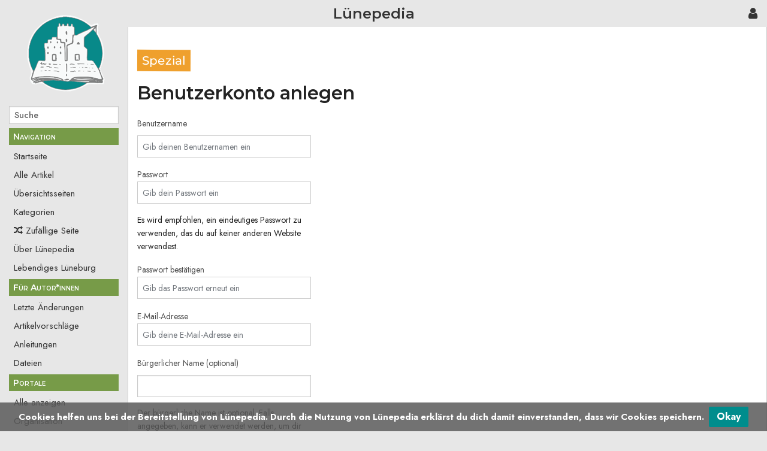

--- FILE ---
content_type: text/html; charset=UTF-8
request_url: https://www.luenepedia.de/index.php?title=Spezial:Benutzerkonto_anlegen&returnto=Foodsharing
body_size: 6070
content:
<!DOCTYPE html>
<html class="client-nojs" lang="de" dir="ltr">
<head>
<meta charset="UTF-8"/>
<title>Benutzerkonto anlegen – Lünepedia</title>
<script>document.documentElement.className="client-js";RLCONF={"wgBreakFrames":true,"wgSeparatorTransformTable":[",\t.",".\t,"],"wgDigitTransformTable":["",""],"wgDefaultDateFormat":"dmy","wgMonthNames":["","Januar","Februar","März","April","Mai","Juni","Juli","August","September","Oktober","November","Dezember"],"wgRequestId":"aW7_m7RpdFvh5KZ0HkT2ygABABU","wgCSPNonce":false,"wgCanonicalNamespace":"Special","wgCanonicalSpecialPageName":"CreateAccount","wgNamespaceNumber":-1,"wgPageName":"Spezial:Benutzerkonto_anlegen","wgTitle":"Benutzerkonto anlegen","wgCurRevisionId":0,"wgRevisionId":0,"wgArticleId":0,"wgIsArticle":false,"wgIsRedirect":false,"wgAction":"view","wgUserName":null,"wgUserGroups":["*"],"wgCategories":[],"wgPageContentLanguage":"de","wgPageContentModel":"wikitext","wgRelevantPageName":"Spezial:Benutzerkonto_anlegen","wgRelevantArticleId":0,"wgIsProbablyEditable":false,"wgRelevantPageIsProbablyEditable":false,"wgVisualEditor":{"pageLanguageCode":"de","pageLanguageDir":"ltr",
"pageVariantFallbacks":"de"},"egMapsScriptPath":"/extensions/Maps/","egMapsDebugJS":false,"egMapsAvailableServices":["leaflet"],"egMapsLeafletLayersApiKeys":{"MapBox":"","MapQuestOpen":"","Thunderforest":"","GeoportailFrance":""},"wgPopupsFlags":4,"wgULSAcceptLanguageList":[],"wgULSCurrentAutonym":"Deutsch","wgMediaViewerOnClick":true,"wgMediaViewerEnabledByDefault":true,"wgCreateacctImgcaptchaHelp":"","wgEditSubmitButtonLabelPublish":false,"wgULSPosition":"personal","wgULSisCompactLinksEnabled":true};RLSTATE={"site.styles":"ready","user.options":"loading","mediawiki.ui.input":"ready","mediawiki.ui.radio":"ready","mediawiki.ui.checkbox":"ready","mediawiki.ui":"ready","mediawiki.ui.button":"ready","mediawiki.special.userlogin.common.styles":"ready","mediawiki.special.userlogin.signup.styles":"ready","mediawiki.htmlform.styles":"ready","skins.pivot.styles":"ready","ext.visualEditor.desktopArticleTarget.noscript":"ready","ext.embedVideo.styles":"ready","ext.CookieWarning.styles":"ready",
"oojs-ui-core.styles":"ready","oojs-ui.styles.indicators":"ready","mediawiki.widgets.styles":"ready","oojs-ui-core.icons":"ready","ext.uls.pt":"ready"};RLPAGEMODULES=["mediawiki.special.createaccount","mediawiki.htmlform","mediawiki.page.ready","skins.pivot.js","ext.visualEditor.desktopArticleTarget.init","ext.visualEditor.targetLoader","ext.embedVideo.overlay","ext.CookieWarning","ext.uls.compactlinks","ext.uls.interface"];</script>
<script>(RLQ=window.RLQ||[]).push(function(){mw.loader.implement("user.options@12s5i",function($,jQuery,require,module){mw.user.tokens.set({"patrolToken":"+\\","watchToken":"+\\","csrfToken":"+\\"});});});</script>
<link rel="stylesheet" href="/load.php?lang=de&amp;modules=ext.CookieWarning.styles%7Cext.embedVideo.styles%7Cext.uls.pt%7Cext.visualEditor.desktopArticleTarget.noscript%7Cmediawiki.htmlform.styles%7Cmediawiki.special.userlogin.common.styles%7Cmediawiki.special.userlogin.signup.styles%7Cmediawiki.ui%7Cmediawiki.ui.button%2Ccheckbox%2Cinput%2Cradio%7Cmediawiki.widgets.styles%7Coojs-ui-core.icons%2Cstyles%7Coojs-ui.styles.indicators%7Cskins.pivot.styles&amp;only=styles&amp;skin=pivot"/>
<script async="" src="/load.php?lang=de&amp;modules=startup&amp;only=scripts&amp;raw=1&amp;safemode=1&amp;skin=pivot"></script>
<meta name="ResourceLoaderDynamicStyles" content=""/>
<link rel="stylesheet" href="/load.php?lang=de&amp;modules=site.styles&amp;only=styles&amp;skin=pivot"/>
<meta name="generator" content="MediaWiki 1.39.5"/>
<meta name="robots" content="noindex,nofollow"/>
<meta name="format-detection" content="telephone=no"/>
<meta name="google-site-verification" content="YxyvsGklvQvpjEMN-9aMA14ItvT2PG_TsDaGIvudsXo"/>
<meta name="twitter:card" content="summary_large_image"/>
<meta name="viewport" content="width=device-width, initial-scale=1.0, user-scalable=yes, minimum-scale=0.25, maximum-scale=5.0"/>
<link rel="icon" href="/resources/assets/favicon.ico"/>
<link rel="search" type="application/opensearchdescription+xml" href="/opensearch_desc.php" title="Lünepedia (de)"/>
<link rel="EditURI" type="application/rsd+xml" href="https://www.luenepedia.de/api.php?action=rsd"/>
<link rel="alternate" type="application/atom+xml" title="Atom-Feed für „Lünepedia“" href="/index.php?title=Spezial:Letzte_%C3%84nderungen&amp;feed=atom"/>
<script src="https://hcaptcha.com/1/api.js" async defer></script>
<meta property="og:title" content="Spezial:Benutzerkonto anlegen"/>
<meta property="og:site_name" content="Lünepedia"/>
<meta property="og:url" content="https://www.luenepedia.de/wiki/Spezial:Benutzerkonto_anlegen"/>
<meta property="og:image" content="https://www.luenepedia.de/resources/assets/wiki.png"/>
<meta property="article:modified_time" content="2026-01-20T04:07:55Z"/>
<meta property="article:published_time" content="2026-01-20T04:07:55Z"/>
<script type="application/ld+json">{"@context":"http:\/\/schema.org","@type":"Article","name":"Benutzerkonto anlegen \u2013 L\u00fcnepedia","headline":"Benutzerkonto anlegen \u2013 L\u00fcnepedia","mainEntityOfPage":"Benutzerkonto anlegen","identifier":"https:\/\/www.luenepedia.de\/wiki\/Spezial:Benutzerkonto_anlegen","url":"https:\/\/www.luenepedia.de\/wiki\/Spezial:Benutzerkonto_anlegen","dateModified":"2026-01-20T04:07:55Z","datePublished":"2026-01-20T04:07:55Z","image":{"@type":"ImageObject","url":"https:\/\/www.luenepedia.de\/resources\/assets\/wiki.png"},"author":{"@type":"Organization","name":"L\u00fcnepedia","url":"https:\/\/www.luenepedia.de","logo":{"@type":"ImageObject","url":"https:\/\/www.luenepedia.de\/resources\/assets\/wiki.png","caption":"L\u00fcnepedia"}},"publisher":{"@type":"Organization","name":"L\u00fcnepedia","url":"https:\/\/www.luenepedia.de","logo":{"@type":"ImageObject","url":"https:\/\/www.luenepedia.de\/resources\/assets\/wiki.png","caption":"L\u00fcnepedia"}},"potentialAction":{"@type":"SearchAction","target":"https:\/\/www.luenepedia.de\/index.php?title=Spezial:Search&search={search_term}","query-input":"required name=search_term"}}</script>
</head>
<body class="mediawiki ltr sitedir-ltr mw-hide-empty-elt ns--1 ns-special mw-special-CreateAccount page-Spezial_Benutzerkonto_anlegen rootpage-Spezial_Benutzerkonto_anlegen skin-pivot action-view skin--responsive"><!-- START PIVOTTEMPLATE -->
		<div class="off-canvas-wrap docs-wrap" data-offcanvas="">
			<div class="inner-wrap">
								<nav class="tab-bar hide-for-print">
					<section id="left-nav-aside" class="left-small show-for-small">
						<a href="#" class="left-off-canvas-toggle"><span id="menu-user"><i class="fa fa-navicon fa-lg"></i></span></a>
					</section>
					
					<section id="middle-nav" class="middle tab-bar-section">
						<div class="title"><a href="/wiki/Startseite">
					<span class="show-for-medium-up">Lünepedia</span>
						<span class="show-for-small-only">
													<img alt="Lünepedia" src="/resources/assets/wiki.png" style="max-width: 64px;height:auto; max-height:36px; display: inline-block; vertical-align:middle;">
														Lünepedia</span></a></div>
					</section>
					
					<section id="right-nav-aside" class="right-small">
					<a href="#" class="right-off-canvas-toggle"><span id="menu-user"><i class="fa fa-navicon fa-lg"></i></span></a>
					</section>
				</nav>
								    <aside class="left-off-canvas-menu">
      					<ul class="off-canvas-list">
						
								<li class="has-form">
									<form action="/index.php" id="searchform-sidebar" class="mw-search">
										<div class="row collapse">
											<div class="small-12 columns">
												<input type="search" name="search" placeholder="Suche" title="Search [alt-shift-f]" accesskey="f" id="searchInput" autocomplete="off">
											</div>
										</div>
									</form>
								</li>
								
							<li><label class="sidebar" id="p-navigation">Navigation</label></li><li id="n-mainpage" class="mw-list-item"><a href="/wiki/Startseite" title="Hauptseite anzeigen [z]" accesskey="z">Startseite</a></li><li id="n-Alleartikel" class="mw-list-item"><a href="/wiki/L%C3%BCnepedia:Alle_Artikel">Alle Artikel</a></li><li id="n-Uebersichtsseiten" class="mw-list-item"><a href="/wiki/%C3%9Cbersichtsseiten">Übersichtsseiten</a></li><li id="n-Kategorien" class="mw-list-item"><a href="/wiki/Spezial:Kategorien">Kategorien</a></li><li id="n-randompage" class="mw-list-item"><a href="/wiki/Spezial:Zuf%C3%A4llige_Seite" title="Zufällige Seite aufrufen [x]" accesskey="x">Zufällige Seite</a></li><li id="n-Ueber" class="mw-list-item"><a href="/wiki/L%C3%BCnepedia:%C3%9Cber_L%C3%BCnepedia">Über Lünepedia</a></li><li id="n-Lelue" class="mw-list-item"><a href="/wiki/Lebendiges_L%C3%BCneburg">Lebendiges Lüneburg</a></li><li><label class="sidebar" id="p-Für_Autor*innen">Für Autor*innen</label></li><li id="n-recentchanges" class="mw-list-item"><a href="/wiki/Spezial:Letzte_%C3%84nderungen" title="Liste der letzten Änderungen in diesem Wiki [r]" accesskey="r">Letzte Änderungen</a></li><li id="n-Artikelvorschlage" class="mw-list-item"><a href="/wiki/L%C3%BCnepedia:Artikelvorschl%C3%A4ge">Artikelvorschläge</a></li><li id="n-Anleitungen" class="mw-list-item"><a href="/wiki/Kategorie:Anleitung">Anleitungen</a></li><li id="n-Dateien" class="mw-list-item"><a href="/wiki/Spezial:Dateien">Dateien</a></li><li><label class="sidebar" id="p-Portale">Portale</label></li><li id="n-Alleanzeigen" class="mw-list-item"><a href="/wiki/Portal:Alle_Portale">Alle anzeigen</a></li><li id="n-Organisation" class="mw-list-item"><a href="/wiki/Portal:Organisation">Organisation</a></li><li id="n-Commons" class="mw-list-item"><a href="/wiki/Portal:Commons">Commons</a></li><li id="n-Leuphana" class="mw-list-item"><a href="/wiki/Portal:Leuphana">Leuphana</a></li><li id="n-Nachhaltigkeit" class="mw-list-item"><a href="/wiki/Portal:Nachhaltigkeit">Nachhaltigkeit</a></li><li id="n-Ehrenamt" class="mw-list-item"><a href="/wiki/Portal:Ehrenamt">Ehrenamt</a></li><li><label class="sidebar" id="p-tb">Werkzeuge</label></li><li id="t-specialpages" class="mw-list-item"><a href="/wiki/Spezial:Spezialseiten" title="Liste aller Spezialseiten [q]" accesskey="q">Spezialseiten</a></li><li id="t-print" class="mw-list-item"><a href="javascript:print();" rel="alternate" title="Druckansicht dieser Seite [p]" accesskey="p">Druckversion</a></li>						</ul>
					</aside>
					
					<aside class="right-off-canvas-menu">
					  <ul class="off-canvas-list">
													<li id="pt-uls" class="mw-list-item active"><a class="uls-trigger" href="#">Deutsch</a></li><li id="pt-createaccount" class="mw-list-item active"><a href="/index.php?title=Spezial:Benutzerkonto_anlegen&amp;returnto=Foodsharing" title="Wir ermutigen dich dazu, ein Benutzerkonto zu erstellen und dich anzumelden. Es ist jedoch nicht zwingend erforderlich.">Benutzerkonto erstellen</a></li><li id="pt-login" class="mw-list-item"><a href="/index.php?title=Spezial:Anmelden&amp;returnto=Foodsharing" title="Sich anzumelden wird gerne gesehen, ist jedoch nicht zwingend erforderlich. [o]" accesskey="o">Anmelden</a></li>												  </ul>
					</aside>

					<section id="main-section" class="main-section" >
					
						<div id="page-content">
							
							<div id="mw-js-message" style="display:none;"></div>

							<div class="row">
								
								<div id="sidebar" class="large-2 medium-3 columns hide-for-small hide-for-print">
										<ul class="side-nav">
											<li class="name logo">
											<a href="/wiki/Startseite">
												<img alt="Lünepedia" src="/resources/assets/wiki.png" style="max-width: 100%;height: auto;display: inline-block; vertical-align: middle;"></a>		
											</li>
											<li class="has-form">
												<form action="/index.php" id="searchform-offCanvas" class="mw-search">
													<div class="row collapse">
														<div class="small-12 columns">
															<input type="search" name="search" placeholder="Suche" title="Search [alt-shift-f]" accesskey="f" class="mw-searchInput" autocomplete="off">
														</div>
													</div>
												</form>
											</li>
								
											<li><label class="sidebar" id="p-navigation">Navigation</label></li><li id="n-mainpage" class="mw-list-item"><a href="/wiki/Startseite" title="Hauptseite anzeigen [z]" accesskey="z">Startseite</a></li><li id="n-Alleartikel" class="mw-list-item"><a href="/wiki/L%C3%BCnepedia:Alle_Artikel">Alle Artikel</a></li><li id="n-Uebersichtsseiten" class="mw-list-item"><a href="/wiki/%C3%9Cbersichtsseiten">Übersichtsseiten</a></li><li id="n-Kategorien" class="mw-list-item"><a href="/wiki/Spezial:Kategorien">Kategorien</a></li><li id="n-randompage" class="mw-list-item"><a href="/wiki/Spezial:Zuf%C3%A4llige_Seite" title="Zufällige Seite aufrufen [x]" accesskey="x">Zufällige Seite</a></li><li id="n-Ueber" class="mw-list-item"><a href="/wiki/L%C3%BCnepedia:%C3%9Cber_L%C3%BCnepedia">Über Lünepedia</a></li><li id="n-Lelue" class="mw-list-item"><a href="/wiki/Lebendiges_L%C3%BCneburg">Lebendiges Lüneburg</a></li><li><label class="sidebar" id="p-Für_Autor*innen">Für Autor*innen</label></li><li id="n-recentchanges" class="mw-list-item"><a href="/wiki/Spezial:Letzte_%C3%84nderungen" title="Liste der letzten Änderungen in diesem Wiki [r]" accesskey="r">Letzte Änderungen</a></li><li id="n-Artikelvorschlage" class="mw-list-item"><a href="/wiki/L%C3%BCnepedia:Artikelvorschl%C3%A4ge">Artikelvorschläge</a></li><li id="n-Anleitungen" class="mw-list-item"><a href="/wiki/Kategorie:Anleitung">Anleitungen</a></li><li id="n-Dateien" class="mw-list-item"><a href="/wiki/Spezial:Dateien">Dateien</a></li><li><label class="sidebar" id="p-Portale">Portale</label></li><li id="n-Alleanzeigen" class="mw-list-item"><a href="/wiki/Portal:Alle_Portale">Alle anzeigen</a></li><li id="n-Organisation" class="mw-list-item"><a href="/wiki/Portal:Organisation">Organisation</a></li><li id="n-Commons" class="mw-list-item"><a href="/wiki/Portal:Commons">Commons</a></li><li id="n-Leuphana" class="mw-list-item"><a href="/wiki/Portal:Leuphana">Leuphana</a></li><li id="n-Nachhaltigkeit" class="mw-list-item"><a href="/wiki/Portal:Nachhaltigkeit">Nachhaltigkeit</a></li><li id="n-Ehrenamt" class="mw-list-item"><a href="/wiki/Portal:Ehrenamt">Ehrenamt</a></li><li><label class="sidebar" id="p-tb">Werkzeuge</label></li><li id="t-specialpages" class="mw-list-item"><a href="/wiki/Spezial:Spezialseiten" title="Liste aller Spezialseiten [q]" accesskey="q">Spezialseiten</a></li><li id="t-print" class="mw-list-item"><a href="javascript:print();" rel="alternate" title="Druckansicht dieser Seite [p]" accesskey="p">Druckversion</a></li>										</ul>
								</div>
								
								<div id="p-cactions" class="large-10 medium-9 columns">
								
									<div class="row">
										<div class="large-12 columns">
												<!-- Output page indicators -->
												<div class="mw-indicators">
</div>
												<!-- If user is logged in output echo location -->
																								<!--[if lt IE 9]>
												<div id="siteNotice" class="sitenotice">Lünepedia sieht in dieser Version des Internet Explorers nicht wie gewünscht aus. Es wird ein Upgrade des Internet Explorers oder der Umstieg auf einen Browser wie Firefox oder Chrome empfohlen.</div>
												<![endif]-->

																																		</div>
									</div>
								
																			<a href="#" data-options="align:left" data-dropdown="drop1" class="button secondary small radius pull-right hide-for-print" id="drop"><i class="fa fa-navicon fa-lg"><span id="page-actions" class="show-for-medium-up">&nbsp;Aktionen</span></i></a>
										<ul id="drop1" class="tiny content f-dropdown" data-dropdown-content>
											<li id="ca-nstab-special" class="selected mw-list-item"><a href="/index.php?title=Spezial:Benutzerkonto_anlegen&amp;returnto=Foodsharing" title="Dies ist eine Spezialseite und kann nicht bearbeitet werden.">Spezialseite</a></li>																					</ul>

									<h4 class="namespace label">Spezial</h4>									<div id="content">
									<h1 class="title">Benutzerkonto anlegen</h1>
																																						<div id="contentSub" class="clear_both"></div>
									<div id="bodyContent" class="mw-bodytext">
									<div id="mw-content-text" class="mw-body-content"><div class="mw-ui-container"><div id="userloginForm"><form class="mw-htmlform mw-ui-vform mw-ui-container" action="/index.php?title=Spezial:Benutzerkonto_anlegen&amp;returnto=Foodsharing" method="post" id="userlogin2" name="userlogin2"><input type="hidden" value="Spezial:Benutzerkonto anlegen" name="title"/>
<div>
<div class="mw-htmlform-field-HTMLInfoField mw-ui-vform-field"><div class="mw-input mw-htmlform-nolabel"><div id="mw-createacct-status-area"></div>
</div></div><div class="mw-htmlform-field-HTMLTextField loginText mw-ui-vform-field"><label for="wpName2">Benutzername</label><div class="mw-input"><input id="wpName2" name="wpName" size="20" class="loginText mw-ui-input" placeholder="Gib deinen Benutzernamen ein" tabindex="1" required="" autocomplete="username"/>
</div></div><div class="mw-htmlform-field-HTMLTextField loginPassword mw-ui-vform-field"><label for="wpPassword2">Passwort</label><div class="mw-input"><input id="wpPassword2" name="wpPassword" size="20" class="loginPassword mw-ui-input" placeholder="Gib dein Passwort ein" tabindex="2" required="" autocomplete="new-password" type="password"/>
</div></div><div class="htmlform-tip">Es wird empfohlen, ein eindeutiges Passwort zu verwenden, das du auf keiner anderen Website verwendest.</div><div class="mw-htmlform-field-HTMLTextField loginPassword mw-ui-vform-field"><label for="wpRetype">Passwort bestätigen</label><div class="mw-input"><input id="wpRetype" name="retype" size="20" class="loginPassword mw-ui-input" placeholder="Gib das Passwort erneut ein" tabindex="3" required="" autocomplete="new-password" type="password"/>
</div></div><div class="mw-htmlform-field-HTMLTextField loginText mw-ui-vform-field"><label for="wpEmail">E-Mail-Adresse</label><div class="mw-input"><input id="wpEmail" name="email" size="20" class="loginText mw-ui-input" placeholder="Gib deine E-Mail-Adresse ein" maxlength="255" tabindex="4" required="" autocomplete="email" type="email"/>
</div></div><div class="mw-htmlform-field-HTMLTextField loginText mw-ui-vform-field"><label for="wpRealName">Bürgerlicher Name (optional)</label><div class="mw-input"><input id="wpRealName" name="realname" size="20" class="loginText mw-ui-input" tabindex="5" autocomplete="name"/>
</div></div><div class="htmlform-tip">Der bürgerliche Name ist optional.
Falls angegeben, kann er verwendet werden, um dir eine Zuordnung für deine Beiträge zu geben.</div><div class="mw-htmlform-field-HTMLHCaptchaField mw-ui-vform-field"><label for="mw-input-captchaWord">Um das Wiki vor automatisiertem Spam zu schützen, bitten wir dich, das folgende hCaptcha zu lösen:</label><div class="mw-input"><div class="h-captcha" data-sitekey="5dc69b00-2092-49ce-b952-c3a8080cc5e4"></div>
</div></div><div class="mw-htmlform-field-HTMLSubmitField mw-ui-vform-field"><div class="mw-input mw-htmlform-nolabel"><button class="mw-htmlform-submit mw-ui-button mw-ui-primary mw-ui-progressive" id="wpCreateaccount" type="submit" name="wpCreateaccount" value="Benutzerkonto erstellen" tabindex="7">Benutzerkonto erstellen</button>
</div></div>
</div><input id="wpEditToken" type="hidden" value="+\" name="wpEditToken"/>
<input name="authAction" type="hidden" value="create"/>
<input name="force" type="hidden"/>
<input name="wpCreateaccountToken" type="hidden" value="4a30efa6c3d12d409fc579959bc3a5dc696eff9b+\"/>
</form></div><div class="mw-createacct-benefits-container"><h2>Lünepedia wird von Menschen wie dir geschaffen.</h2><div class="mw-createacct-benefits-list"><div class="mw-number-text icon-edits"><h3>20.487</h3><p>Bearbeitungen</p></div><div class="mw-number-text icon-pages"><h3>571</h3><p>Seiten</p></div><div class="mw-number-text icon-contributors"><h3>4</h3><p>aktive Autoren</p></div></div></div></div></div><div class="printfooter">
Abgerufen von „<a dir="ltr" href="https://www.luenepedia.de/wiki/Spezial:Benutzerkonto_anlegen">https://www.luenepedia.de/wiki/Spezial:Benutzerkonto_anlegen</a>“</div>
									<div class="clear_both"></div>
									</div>
									</div>
									<div id="categories" class="row">
										<div class="small-12 columns">
											<div class="group"><div id="catlinks" class="catlinks catlinks-allhidden" data-mw="interface"></div></div>
											<div id='mw-data-after-content'>
	<div class="mw-cookiewarning-container"><div class="mw-cookiewarning-text"><span>Cookies helfen uns bei der Bereitstellung von Lünepedia. Durch die Nutzung von Lünepedia erklärst du dich damit einverstanden, dass wir Cookies speichern.</span></div><form method="POST"><div class='oo-ui-layout oo-ui-horizontalLayout'><span class='oo-ui-widget oo-ui-widget-enabled oo-ui-inputWidget oo-ui-buttonElement oo-ui-buttonElement-framed oo-ui-labelElement oo-ui-flaggedElement-primary oo-ui-flaggedElement-progressive oo-ui-buttonInputWidget'><button type='submit' tabindex='0' name='disablecookiewarning' value='OK' class='oo-ui-inputWidget-input oo-ui-buttonElement-button'><span class='oo-ui-iconElement-icon oo-ui-iconElement-noIcon oo-ui-image-invert'></span><span class='oo-ui-labelElement-label'>Okay</span><span class='oo-ui-indicatorElement-indicator oo-ui-indicatorElement-noIndicator oo-ui-image-invert'></span></button></span></div></form></div>
</div>
										</div>
									</div>	
													
									<footer class="row">

										<div id="footer">
											<div id="div-footer-left" class="small-12 medium-8 large-9 columns">
											<ul id="footer-left">
																									<li id="footer-privacy"><a href="/wiki/L%C3%BCnepedia:Datenschutz">Datenschutz</a></li>
																									<li id="footer-about"><a href="/wiki/L%C3%BCnepedia:%C3%9Cber_L%C3%BCnepedia">Über Lünepedia</a></li>
																									<li id="footer-disclaimer"><a href="/wiki/L%C3%BCnepedia:Impressum">Haftungsausschluss</a></li>
																					
											</ul>
											</div>	
											<div id="footer-right-icons" class="small-12 medium-4 large-3 columns hide-for-print">
											<ul id="footer-right">
												<li class="social-follow hide-for-print">
																									</li>
																									<li class="poweredby">														<a href="https://www.mediawiki.org/" target="_blank">Powered by MediaWiki</a>																											</li>
																							</ul>
											</div>		
										</div>			
									</footer>
								
								</div>
						</div>
					</div>
						
				</section>
				
			</div>
		</div>
		<div>
			<a class="exit-off-canvas"></a>	
		</div>

				

<script>(RLQ=window.RLQ||[]).push(function(){mw.log.warn("This page is using the deprecated ResourceLoader module \"mediawiki.ui\".\nPlease use OOUI instead.");mw.config.set({"wgBackendResponseTime":251});});</script>
</body>
</html>

--- FILE ---
content_type: text/css; charset=utf-8
request_url: https://www.luenepedia.de/load.php?lang=de&modules=site.styles&only=styles&skin=pivot
body_size: 7928
content:
@import url(https://fonts.googleapis.com/css2?family=Jost:ital,wght@0,300;0,400;0,500;0,600;0,700;1,300;1,400;1,500;1,600;1,700&display=swap);@import url(https://fonts.googleapis.com/css2?family=Montserrat:ital,wght@0,300;0,400;0,500;0,600;0,700;1,300;1,400;1,500;1,600;1,700&display=swap);body{font-family:'Jost',sans-serif}.toctitle{font-size:14px}.mw-ui-input:focus{border-color:#92ae76;box-shadow:inset 0 0 0 1px #92ae76;outline:0}button.secondary:hover,button.secondary:focus,.button.secondary:hover,.button.secondary:focus{background-color:#096464;border:solid 2px #096464;color:#fff}button.secondary,.button.secondary{background-color:#008d8d;color:#fff;border:solid 2px #008d8d}#p-cactions > a.button i::before{margin-bottom:0.8em;content:"\f013"!important}.left-off-canvas-toggle #menu-user > i.fa::before{content:"\f0c9"!important}.right-off-canvas-toggle #menu-user > i.fa::before{content:"\f007"!important}.mw-ui-button.mw-ui-progressive{background-color:#1db2b2;color:#fff;border:1px solid #ccc}.mw-ui-button.mw-ui-progressive:hover{background-color:#fff;border-color:#1db2b2;color:#1db2b2}input[type="submit"]{background-color:#1db2b2;border-color:#ccc;color:white}.mw-ui-button:hover{background-color:#ffffff;color:#1db2b2;border-color:#ccc}cite,dfn{font-style:inherit}q{quotes:'"' '"' "'" "'"}blockquote{overflow:hidden;margin:1em 0;padding:0 40px}small{font-size:85%}.mw-body-content sub,.mw-body-content sup,span.reference{font-size:80%}.ns-talk .mw-body-content dd{margin-top:0.4em;margin-bottom:0.4em}#interwiki-completelist{font-weight:bold}.client-js .mw-special-Watchlist #watchlist-message,.client-js .NavFrame.collapsed .NavContent,.client-js .collapsible:not(.mw-made-collapsible).collapsed > tbody > tr:not(:first-child){display:none}.mw-rcfilters-enabled .mw-specialpage-summary{margin-top:1em}#editpage-specialchars{display:none}body.action-info .mw-body-content :target,.citation:target{background-color:#def;background-color:rgba(0,127,255,0.133)}.citation{word-wrap:break-word}@media screen,handheld{.citation .printonly{display:none}}ol.references,div.reflist{font-size:90%;margin-bottom:0.5em}div.reflist ol.references{font-size:100%;margin-bottom:0;list-style-type:inherit}span.brokenref{display:none}div.columns{margin-top:0.3em}div.columns dl,div.columns ol,div.columns ul{margin-top:0}.nocolbreak,div.columns li,div.columns dd{-webkit-column-break-inside:avoid;page-break-inside:avoid;break-inside:avoid-column}.hlist dl,.hlist ol,.hlist ul{margin:0;padding:0}.hlist dd,.hlist dt,.hlist li{margin:0;display:inline}.hlist.inline,.hlist.inline dl,.hlist.inline ol,.hlist.inline ul,.hlist dl dl,.hlist dl ol,.hlist dl ul,.hlist ol dl,.hlist ol ol,.hlist ol ul,.hlist ul dl,.hlist ul ol,.hlist ul ul{display:inline}.hlist .mw-empty-li{display:none}.hlist dt:after{content:":"}.hlist dd:after,.hlist li:after{content:" · ";font-weight:bold}.hlist dd:last-child:after,.hlist dt:last-child:after,.hlist li:last-child:after{content:none}.hlist dd dd:first-child:before,.hlist dd dt:first-child:before,.hlist dd li:first-child:before,.hlist dt dd:first-child:before,.hlist dt dt:first-child:before,.hlist dt li:first-child:before,.hlist li dd:first-child:before,.hlist li dt:first-child:before,.hlist li li:first-child:before{content:" (";font-weight:normal}.hlist dd dd:last-child:after,.hlist dd dt:last-child:after,.hlist dd li:last-child:after,.hlist dt dd:last-child:after,.hlist dt dt:last-child:after,.hlist dt li:last-child:after,.hlist li dd:last-child:after,.hlist li dt:last-child:after,.hlist li li:last-child:after{content:")";font-weight:normal}.hlist ol{counter-reset:listitem}.hlist ol > li{counter-increment:listitem}.hlist ol > li:before{content:" " counter(listitem) "\a0"}.hlist dd ol > li:first-child:before,.hlist dt ol > li:first-child:before,.hlist li ol > li:first-child:before{content:" (" counter(listitem) "\a0"}.plainlist ol,.plainlist ul{line-height:inherit;list-style:none none;margin:0}.plainlist ol li,.plainlist ul li{margin-bottom:0}.navbox{box-sizing:border-box;border:1px solid #a2a9b1;width:100%;clear:both;font-size:88%;text-align:center;padding:1px;margin:1em auto 0}.navbox .navbox{margin-top:0}.navbox + .navbox{margin-top:-1px}.navbox-inner,.navbox-subgroup{width:100%}.navbox-group,.navbox-title,.navbox-abovebelow{padding:0.25em 1em;line-height:1.5em;text-align:center}th.navbox-group{white-space:nowrap;text-align:right}.navbox,.navbox-subgroup{background-color:#fdfdfd}.navbox-list{line-height:1.5em;border-color:#fdfdfd}tr + tr > .navbox-abovebelow,tr + tr > .navbox-group,tr + tr > .navbox-image,tr + tr > .navbox-list{border-top:2px solid #fdfdfd}.navbox th,.navbox-title{background-color:#c5ebeb}.navbox-abovebelow,th.navbox-group,.navbox-subgroup .navbox-title{background-color:#c5ebeb}.navbox-subgroup .navbox-group,.navbox-subgroup .navbox-abovebelow{background-color:#92ae76}.navbox-even{background-color:#f7f7f7}.navbox-odd{background-color:transparent}.navbox .hlist td dl,.navbox .hlist td ol,.navbox .hlist td ul,.navbox td.hlist dl,.navbox td.hlist ol,.navbox td.hlist ul{padding:0.125em 0}.navbar{display:inline;font-size:88%;font-weight:normal}.navbar ul{display:inline-block;white-space:nowrap}.mw-body-content .navbar ul{line-height:inherit}.navbar li{word-spacing:-0.125em}.navbar.mini li abbr[title]{font-variant:small-caps;border-bottom:none;text-decoration:none;cursor:inherit}.infobox .navbar{font-size:100%}.navbox .navbar{display:block;font-size:100%}.navbox-title .navbar{float:left;text-align:left;margin-right:0.5em}.mw-parser-output .mw-collapsible-toggle{font-weight:normal;text-align:right;padding-right:0.2em;padding-left:0.2em}.mw-collapsible-leftside-toggle .mw-collapsible-toggle{float:left;text-align:left}.wikitable.plainrowheaders th[scope=row]{font-weight:normal;text-align:left}.wikitable td ul,.wikitable td ol,.wikitable td dl{text-align:left}.toc.hlist ul,#toc.hlist ul,.wikitable.hlist td ul,.wikitable.hlist td ol,.wikitable.hlist td dl{text-align:inherit}div.listenlist{background:url(//upload.wikimedia.org/wikipedia/commons/4/47/Sound-icon.svg) no-repeat scroll 0 0 transparent;background-size:30px;padding-left:40px}table.mw-hiero-table td{vertical-align:middle}.mw-parser-output a[href$=".pdf"].external,.mw-parser-output a[href*=".pdf?"].external,.mw-parser-output a[href*=".pdf#"].external,.mw-parser-output a[href$=".PDF"].external,.mw-parser-output a[href*=".PDF?"].external,.mw-parser-output a[href*=".PDF#"].external{background:url(//upload.wikimedia.org/wikipedia/commons/2/23/Icons-mini-file_acrobat.gif) no-repeat right;padding-right:18px}.messagebox{border:1px solid #a2a9b1;background-color:#f8f9fa;width:80%;margin:0 auto 1em auto;padding:.2em}.messagebox.merge{border:1px solid #c0b8cc;background-color:#c5ebeb;text-align:center}.messagebox.cleanup{border:1px solid #9f9fff;background-color:#c5ebeb;text-align:center}.messagebox.standard-talk{border:1px solid #c0c090;background-color:#c5ebeb;margin:4px auto}.mbox-inside .standard-talk,.messagebox.nested-talk{border:1px solid #c0c090;background-color:#c5ebeb;width:100%;margin:2px 0;padding:2px}.messagebox.small{width:238px;font-size:85%;float:right;clear:both;margin:0 0 1em 1em;line-height:1.25em}.messagebox.small-talk{width:238px;font-size:85%;float:right;clear:both;margin:0 0 1em 1em;line-height:1.25em;background-color:#c5ebeb}th.mbox-text,td.mbox-text{border:none;padding:0.25em 0.9em;width:100%}td.mbox-image{border:none;padding:2px 0 2px 0.9em;text-align:center}td.mbox-imageright{border:none;padding:2px 0.9em 2px 0;text-align:center}td.mbox-empty-cell{border:none;padding:0;width:1px}table.ambox{margin:0 10%;border:1px solid #a2a9b1;border-left:10px solid #36c;background-color:#fbfbfb;box-sizing:border-box}table.ambox + table.ambox{margin-top:-1px}.ambox th.mbox-text,.ambox td.mbox-text{padding:0.25em 0.5em}.ambox td.mbox-image{padding:2px 0 2px 0.5em}.ambox td.mbox-imageright{padding:2px 0.5em 2px 0}table.ambox-notice{border-left:10px solid #36c}table.ambox-speedy{border-left:10px solid #b32424;background-color:#c5ebeb}table.ambox-delete{border-left:10px solid #b32424}table.ambox-content{border-left:10px solid #f28500}table.ambox-style{border-left:10px solid #fc3}table.ambox-move{border-left:10px solid #9932cc}table.ambox-protection{border-left:10px solid #a2a9b1}table.imbox{margin:4px 10%;border-collapse:collapse;border:3px solid #36c;background-color:#fbfbfb;box-sizing:border-box}.imbox .mbox-text .imbox{margin:0 -0.5em;display:block}.mbox-inside .imbox{margin:4px}table.imbox-notice{border:3px solid #36c}table.imbox-speedy{border:3px solid #b32424;background-color:#c5ebeb}table.imbox-delete{border:3px solid #b32424}table.imbox-content{border:3px solid #f28500}table.imbox-style{border:3px solid #fc3}table.imbox-move{border:3px solid #9932cc}table.imbox-protection{border:3px solid #a2a9b1}table.imbox-license{border:3px solid #88a;background-color:#f7f8ff}table.imbox-featured{border:3px solid #cba135}table.cmbox{margin:3px 10%;border-collapse:collapse;border:1px solid #a2a9b1;background-color:#c5ebeb;box-sizing:border-box}table.cmbox-notice{background-color:#c5ebeb}table.cmbox-speedy{margin-top:4px;margin-bottom:4px;border:4px solid #c5ebeb;background-color:#c5ebeb}table.cmbox-delete{background-color:#c5ebeb}table.cmbox-content{background-color:#c5ebeb}table.cmbox-style{background-color:#c5ebeb}table.cmbox-move{background-color:#c5ebeb}table.cmbox-protection{background-color:#c5ebeb}table.ombox{margin:4px 10%;border-collapse:collapse;border:1px solid #a2a9b1;background-color:#f8f9fa;box-sizing:border-box}table.ombox-notice{border:1px solid #c5ebeb}table.ombox-speedy{border:2px solid #c5ebeb;background-color:#c5ebeb}table.ombox-delete{border:2px solid #c5ebeb}table.ombox-content{border:1px solid #c5ebeb}table.ombox-style{border:1px solid #c5ebeb}table.ombox-move{border:1px solid #c5ebeb}table.ombox-protection{border:2px solid #c5ebeb}table.tmbox{margin:4px 10%;border-collapse:collapse;border:1px solid #c0c090;background-color:#f8eaba;min-width:80%;box-sizing:border-box}.tmbox.mbox-small{min-width:0}.mediawiki .mbox-inside .tmbox{margin:2px 0;width:100%}.mbox-inside .tmbox.mbox-small{line-height:1.5em;font-size:100%}table.tmbox-speedy{border:2px solid #c5ebeb;background-color:#c5ebeb}table.tmbox-delete{border:2px solid #c5ebeb}table.tmbox-content{border:2px solid #c5ebeb}table.tmbox-style{border:2px solid #c5ebeb}table.tmbox-move{border:2px solid #c5ebeb}table.tmbox-protection,table.tmbox-notice{border:1px solid#c5ebeb}table.fmbox{clear:both;margin:0.2em 0;width:100%;border:1px solid #a2a9b1;background-color:#f8f9fa;box-sizing:border-box}table.fmbox-system{background-color:#f8f9fa}table.fmbox-warning{border:1px solid #c5ebeb;background-color:#c5ebeb}table.fmbox-editnotice{background-color:transparent}div.mw-warning-with-logexcerpt,div.mw-lag-warn-high,div.mw-cascadeprotectedwarning,div#mw-protect-cascadeon,div.titleblacklist-warning,div.locked-warning{clear:both;margin:0.2em 0;border:1px solid #bb7070;background-color:#c5ebeb;padding:0.25em 0.9em;box-sizing:border-box}html body.mediawiki .mbox-small{clear:right;float:right;margin:4px 0 4px 1em;box-sizing:border-box;width:238px;font-size:88%;line-height:1.25em}html body.mediawiki .mbox-small-left{margin:4px 1em 4px 0;box-sizing:border-box;overflow:hidden;width:238px;border-collapse:collapse;font-size:88%;line-height:1.25em}.compact-ambox table .mbox-image,.compact-ambox table .mbox-imageright,.compact-ambox table .mbox-empty-cell{display:none}.compact-ambox table.ambox{border:none;border-collapse:collapse;background-color:transparent;margin:0 0 0 1.6em !important;padding:0 !important;width:auto;display:block}body.mediawiki .compact-ambox table.mbox-small-left{font-size:100%;width:auto;margin:0}.compact-ambox table .mbox-text{padding:0 !important;margin:0 !important}.compact-ambox table .mbox-text-span{display:list-item;line-height:1.5em;list-style-type:square;list-style-image:url(/w/skins/MonoBook/resources/images/bullet.svg)}.skin-vector .compact-ambox table .mbox-text-span{list-style-type:disc;list-style-image:url(/w/skins/Vector/resources/skins.vector.styles/images/bullet-icon.svg)}.compact-ambox .hide-when-compact{display:none}.visualhide{position:absolute;left:-10000px;top:auto;width:1px;height:1px;overflow:hidden}.check-icon a.new{display:none;speak:none}.nounderlines a,.IPA a:link,.IPA a:visited{text-decoration:none !important}div.NavFrame{margin:0;padding:4px;border:1px solid #a2a9b1;text-align:center;border-collapse:collapse;font-size:95%}div.NavFrame + div.NavFrame{border-top-style:none;border-top-style:hidden}div.NavFrame div.NavHead{line-height:1.6em;font-weight:bold;background-color:#c5ebeb;position:relative}div.NavFrame p,div.NavFrame div.NavContent,div.NavFrame div.NavContent p{font-size:100%}a.NavToggle{position:absolute;top:0;right:3px;font-weight:normal;font-size:90%}.hatnote{font-style:italic}.hatnote i{font-style:normal}div.hatnote{padding-left:1.6em;margin-bottom:0.5em}div.hatnote + div.hatnote{margin-top:-0.5em}.listify td{display:list-item}.listify tr{display:block}.listify table{display:block}.geo-default,.geo-dms,.geo-dec{display:inline}.geo-nondefault,.geo-multi-punct{display:none}.longitude,.latitude{white-space:nowrap}div.user-block{padding:5px;margin-bottom:0.5em;border:1px solid #a9a9a9;background-color:#c5ebeb}.nowrap,.nowraplinks a,.nowraplinks .selflink{white-space:nowrap}.nowrap pre{white-space:pre}.wrap,.wraplinks a{white-space:normal}.template-documentation{clear:both;margin:1em 0 0 0;border:1px solid #a2a9b1;background-color:#c5ebeb;padding:1em}#wpUploadDescription{height:13em}.thumbinner{min-width:100px}#mw-subcategories,#mw-pages,#mw-category-media,#filehistory,#wikiPreview,#wikiDiff{clear:both}.wpb .wpb-header{display:none}.wpbs-inner .wpb .wpb-header{display:block}.wpbs-inner .wpb .wpb-header{display:table-row}.wpbs-inner .wpb-outside{display:none}.mw-tag-markers{font-style:italic;font-size:90%}.checkuser-show,.sysop-show,.patroller-show,.templateeditor-show,.extendedmover-show,.extendedconfirmed-show,.autoconfirmed-show,.user-show{display:none}.ve-ui-mwNoticesPopupTool-item .editnotice-redlink,.ve-ui-mwNoticesPopupTool-item .mbox-image,.ve-ui-mwNoticesPopupTool-item .mbox-imageright{display:none !important}ul.permissions-errors > li{list-style:none none}ul.permissions-errors{margin:0}.times-serif,span.texhtml{font-family:"Nimbus Roman No9 L","Times New Roman",Times,serif;font-size:118%;line-height:1}span.texhtml{white-space:nowrap}span.texhtml span.texhtml{font-size:100%}span.mwe-math-mathml-inline{font-size:118%}.digits,.texhtml{-moz-font-feature-settings:"lnum","tnum","kern" 0;-webkit-font-feature-settings:"lnum","tnum","kern" 0;font-feature-settings:"lnum","tnum","kern" 0;font-variant-numeric:lining-nums tabular-nums;font-kerning:none}.mwe-math-fallback-image-display,.mwe-math-mathml-display{margin-left:1.6em !important;margin-top:0.6em;margin-bottom:0.6em}.mwe-math-mathml-display math{display:inline}table#mw-prefixindex-list-table,table#mw-prefixindex-nav-table{width:98%}.inputbox-hidecheckboxes form .inputbox-element,.inputbox-hidecheckboxes .mw-ui-checkbox{display:none !important}.k-player .k-attribution{visibility:hidden}.PopUpMediaTransform a .play-btn-large{margin:0;top:auto;right:auto;bottom:0;left:0}.flaggedrevs_draft_synced,.flaggedrevs_stable_synced{display:none}.bordered-images img{border:solid #ddd 1px}@media screen{#content .gallerybox div.thumb{background-color:#f8f9fa}.gallerybox .thumb img{background:#fff url(//upload.wikimedia.org/wikipedia/commons/5/5d/Checker-16x16.png) repeat}.ns-0 .gallerybox .thumb img,.ns-2 .gallerybox .thumb img,.ns-100 .gallerybox .thumb img,.nochecker .gallerybox .thumb img{background-image:none}}@media screen{#siteSub{display:block}}#coll-create_a_book{display:none}.page-Startseite #catlinks{display:none}#mw-normal-catlinks a.new{color:#0645ad}@media only screen and (min-width:1024px){.desktop-flex{display:flex}}.tab-bar{background:#e7e7e7;font-family:'Montserrat','Jost',sans-serif}ul.side-nav label{color:#fff;font-size:1.0em;font-weight:600;border:none;display:block;background:#779b48;padding:.25em .5em;font-family:Montserrat,Jost,sans-serif;pointer-events:none;border-radius:0}body{background-color:#e7e7e7}#p-cactions{margin-top:0;padding-top:1.5em;padding-bottom:.5em;background-color:#fff;border-left:1px solid #ccc;border-right:1px solid #ccc}#Lelue{font-size:12px}.subheader{background-color:#008d8d;color:#fff;text-align:center;padding:.5em;font-size:15px;border-radius:0;font-family:Montserrat,Jost,sans-serif;font-weight:600;margin-top:20px}.heading-box{display:inline-block;font-family:Montserrat,Jost;font-weight:500;background-color:#008d8d;padding:0.6em 1.6em 0.3em 1.6em;margin-bottom:5px;-webkit-box-shadow:2px 2px 5px 0 rgba(0,0,0,0.3);-moz-box-shadow:2px 2px 5px 0 rgba(0,0,0,0.3);box-shadow:2px 2px 5px 0 rgba(0,0,0,0.3)}@media only screen and (max-width:640px){.heading-box{max-width:unset !important}}.row.display .columns:nth-child(2),.row.display .columns.small-centered,.row.display .columns.large-centered{background:#e1e1e1 none repeat scroll 0% 0%}.row.display{background:#eee none repeat scroll 0% 0%;font-size:1rem;margin-bottom:10px;line-height:2rem;border:1px solid #e7e7e7;margin-left:0 !important;margin-right:0 !important}.row.display-end{background:#fff none repeat scroll 0% 0%;font-size:1rem;margin-bottom:10px;line-height:2rem;border:1px solid #e7e7e7;margin-left:0px !important;margin-right:0px !important}.row.display-end .columns{background:#e1e1e1 none repeat scroll 0% 0%;border-left:1px solid #e7e7e7}pre.code{border-color:#dfdfdf;border-style:solid;border-width:1px;color:#444;font-family:Montserrat,Jost,sans-serif;font-weight:normal;padding:.75em;font-size:.85rem}@media only screen and (min-width:769px){#toc,.toc{margin:.5em 0 .5em .5em}}.oo-ui-tool .oo-ui-tool-link{padding-top:0}.oo-ui-popupToolGroup .oo-ui-tool-link .oo-ui-tool-accel,.oo-ui-popupToolGroup .oo-ui-tool-link .oo-ui-tool-title{padding-top:1em}h4.namespace.label{padding:0.4em;font-size:1.25em !important;font-weight:500 ;font-family:Montserrat,Jost,sans-serif;background-color:#efa02d;border-radius:0px;transform:rotate(0.2deg)}ul.off-canvas-list input#searchInput-offcanvas,ul.off-canvas-list button.button.search{height:2rem;margin:0}.row{max-width:100%}ul.side-nav .button{margin:0}ul.side-nav input[type="search"]{height:1.9rem;font-size:0.9rem;font-family:Jost,Montserrat,sans-serif;font-weight:500}.side-nav li a:not(.button){padding:0 0 0 .5em;background-color:#e7e7e7;color:#333;font-family:Jost,Montserrat,sans-serif;font-size:16px}ul.off-canvas-list li label{background:#779b48;border:none;border-left:1px solid #fff;color:#fff;font-size:18px;text-transform:capitalize;padding-top:9px;padding-bottom:9px;font-family:Montserrat,Jost,sans-serif;cursor:default;border-right:solid 1px white}ul.off-canvas-list li a{border:none;background:#e7e7e7;color:#333;font-family:Jost,Montserrat,sans-serif}ul.off-canvas-list li a:hover{background:#eee}a{color:#008d8d}a:hover{color:#096464}.right-off-canvas-menu,.left-off-canvas-menu{background:#e7e7e7}.side-nav li a:not(.button):hover,.side-nav li a:not(.button):focus{background:#e7e7e7;color:#333}li.name.logo{margin-bottom:1em;margin-right:auto;margin-left:auto;text-align:center}li.name.logo:hover,li.name.logo:focus{background-color:#e7e7e7;background:#e7e7e7}@media only screen and (min-width:642px){.tab-bar-section.middle{left:.8125rem;text-align:left}}#toc #toctitle,.toc #toctitle,#toc .toctitle,.toc .toctitle{text-align:center;padding:5px 15px 10px 10px;font-size:10px;line-height:2px}.toctitle > h2{padding-top:5px !important;font-size:14px}h1{font-weight:600;font-family:Montserrat,Jost,serif}h2{font-weight:600;font-family:Montserrat,Jost,serif}h3{font-weight:500;font-family:Jost,sans-serif;padding-top:15px}h4{font-weight:500;font-family:Jost,sans-serif}h5{font-weight:500;font-family:Jost,sans-serif}.mw-editsection{font-family:Jost}.toctogglelabel{font-size:11px;line-height:2px;color:#008d8d}#toc ul,.toc ul{list-style-type:none;list-style-image:none;margin-left:1em;margin-right:1em;padding:0;text-align:left;font-size:14px}#toctitle h2{font-size:16px;display:inline;font-weight:bold;font-family:sans-serif;border:none}#toc,.toc,.mw-warning{border:1px solid #aaa;background-color:#f9f9f9}#toc{display:inline-block}span#menu-user{display:block;width:100%;margin:0 .9em;color:#fff}span#nav-main{display:block;width:100%;margin:0 .9em;color:#e7e7e7}#sidebar ul a{font-size:15px;font-family:Jost,Montserrat,sans-serif}.tab-bar h1,.tab-bar h2,.tab-bar h3,.tab-bar h4{font-size:1.5em;font-weight:400}section.right-small{border-left:none}section.left-small{border-right:none}h5.subtitle{font-size:.80em !important}.mw-content-ltr h2{display:block;border-bottom:1px solid #ddd;overflow:hidden;padding-top:20px}.tab-bar .title{color:#FFFFFF;line-height:2.8125rem;margin:0;font-weight:600;font-size:1.5rem;text-align:center;font-family:Montserrat,Jost,sans-serif}h1.title{font-size:1.8rem;padding-bottom:0em;margin-top:.5em;margin-bottom:0.1rem}section#middle-nav .title a{text-decoration:none}@media only screen and (min-width:40.0625em){h1.title{font-size:1.9rem}}h1,h2,h3,h4,h5,h6{line-height:1.4}.mw-ui-button.mw-ui-progressive{background-color:#008d8d;color:#fff;border:1px solid #ccc;font-family:Montserrat,Jost,sans-serif;border-radius:0}.mw-ui-button.mw-ui-progressive:hover{background-color:#fff;border-color:#008d8d;color:#008d8d;font-family:Montserrat,Jost,sans-serif;border-radius:0}.mw-ui-button.mw-ui-progressive:disabled{border-radius:0}input[type="submit"]{background-color:#008d8d;border-color:#ccc;color:white;font-family:Montserrat,Jost,sans-serif}.mw-ui-button:hover{background-color:#ffffff;color:#008d8d;border-color:#ccc;font-family:Montserrat,Jost,sans-serif }p,table{font-size:15px}#p-cactions > a.button i::before{margin-bottom:0.8em;content:"\f013"!important}#p-cactions #drop1{z-index:1000;background-color:#e7e7e7;white-space:nowrap}#p-cactions #drop1 a:hover{color:#000}.left-off-canvas-toggle #menu-user > i.fa::before{content:"\f0c9"!important}.right-off-canvas-toggle #menu-user > i.fa::before{content:"\f007"!important}@media only screen and (max-width:640px){.oo-ui-popupWidget-popup{width:auto !important;position:relative !important;margin-left:10rem !important;margin-right:0!important;left:auto;right:0.9rem;font-size:75% !important}.oo-ui-clippableElement-clippable.oo-ui-popupWidget-body{width:100% !important;right:1.5rem}.embedvideo.ev_right.autoResize{text-align:center;float:none !important;margin:.5em auto}}.mw-echo-ui-overlay{z-index:1000}.infobox{float:right;padding:10px;clear:none}.infobox .wikitable{float:right}@media only screen and (min-width:640px){.infobox{max-width:min-content;min-width:350px}}@media only screen and (max-width:640px){.infobox{width:100%}}#pt-notifications-notice .mw-echo-notifications-badge,#pt-notifications-message .mw-echo-notifications-badge{display:none !important}.f-dropdown.drop-left::before{border-color:transparent transparent transparent #E7E7E7}.mw-echo-ui-toggleReadCircleButtonWidget-circle{background-color:#008d8d}.mw-echo-ui-toggleReadCircleButtonWidget-circle-unread{background-color:#e7e7e7;border:1px solid #72777d}.mw-echo-ui-toggleReadCircleButtonWidget:hover .mw-echo-ui-toggleReadCircleButtonWidget-circle{background-color:#096464}.oo-ui-buttonElement-framed.oo-ui-widget-enabled.oo-ui-flaggedElement-primary.oo-ui-flaggedElement-progressive > .oo-ui-buttonElement-button{color:#fff;background-color:#008d8d;border-color:#008d8d}.oo-ui-buttonElement-framed.oo-ui-widget-enabled.oo-ui-flaggedElement-primary.oo-ui-flaggedElement-progressive > .oo-ui-buttonElement-button:hover{background-color:#096464;border-color:#096464}.oo-ui-checkboxInputWidget.oo-ui-widget-enabled [type="checkbox"]:checked + span,.oo-ui-checkboxInputWidget.oo-ui-widget-enabled [type="checkbox"]:indeterminate + span{background-color:#008d8d;border-color:#008d8d}.oo-ui-checkboxInputWidget.oo-ui-widget-enabled [type="checkbox"]:checked:hover + span,.oo-ui-checkboxInputWidget.oo-ui-widget-enabled [type="checkbox"]:indeterminate:hover + span{background-color:#096464;border-color:#096464}.oo-ui-buttonElement-framed.oo-ui-widget-enabled.oo-ui-flaggedElement-primary.oo-ui-flaggedElement-progressive > .oo-ui-buttonElement-button:active,.oo-ui-buttonElement-framed.oo-ui-widget-enabled.oo-ui-flaggedElement-primary.oo-ui-flaggedElement-progressive > .oo-ui-buttonElement-button:active:focus,.oo-ui-buttonElement-framed.oo-ui-widget-enabled.oo-ui-flaggedElement-primary.oo-ui-flaggedElement-progressive.oo-ui-buttonElement-pressed > .oo-ui-buttonElement-button,.oo-ui-buttonElement-framed.oo-ui-widget-enabled.oo-ui-flaggedElement-primary.oo-ui-flaggedElement-progressive.oo-ui-buttonElement-active > .oo-ui-buttonElement-button,.oo-ui-buttonElement-framed.oo-ui-widget-enabled.oo-ui-flaggedElement-primary.oo-ui-flaggedElement-progressive.oo-ui-popupToolGroup-active > .oo-ui-buttonElement-button{color:#fff;background-color:#0a5454;border-color:#0a5454;box-shadow:none}.oo-ui-buttonElement-framed.oo-ui-widget-enabled.oo-ui-buttonElement-active > .oo-ui-buttonElement-button{background-color:#096464;color:#fff;border-color:#096464}.mw-echo-ui-pageNotificationsOptionWidget.oo-ui-optionWidget-selected{color:#008d8d}.mw-echo-ui-pageNotificationsOptionWidget.oo-ui-optionWidget-selected{background-color:#eaf3ff;color:#008d8d}.mw-echo-ui-pageNotificationsOptionWidget.oo-ui-optionWidget-selected{background-color:#008d8d29;color:#008d8d}.oo-ui-optionWidget-selected .mw-echo-ui-pageNotificationsOptionWidget-label-count{background:none;color:#008d8d}.mw-echo-ui-pageNotificationsOptionWidget.oo-ui-optionWidget-selected.mw-echo-ui-pageNotificationsOptionWidget.oo-ui-optionWidget-highlighted,.mw-echo-ui-pageNotificationsOptionWidget.oo-ui-optionWidget-pressed.mw-echo-ui-pageNotificationsOptionWidget.oo-ui-optionWidget-highlighted{background-color:#008d8d29;color:#096464}@media only screen and (max-width:640px){.mw-echo-ui-notificationBadgeButtonPopupWidget-popup.oo-ui-widget.oo-ui-widget-enabled.oo-ui-labelElement.oo-ui-floatableElement-floatable.oo-ui-popupWidget-anchored.oo-ui-popupWidget.oo-ui-popupWidget-anchored-top{top:83.1333px;left:-144px !important}}.oo-ui-radioInputWidget.oo-ui-widget-enabled [type="radio"]:checked + span{border-color:#008d8d}.oo-ui-radioInputWidget.oo-ui-widget-enabled [type="radio"]:checked:hover + span{border-color:#096464}#mw-createaccount-join{background-color:#008d8d;color:#fff;font-family:Montserrat,Jost}#mw-createaccount-join:hover{background-color:#fff;color:#008d8d}#mw-createaccount-join:focus{border-color:#096464;box-shadow:inset 0 0 0 1px #096464}#mw-createaccount-join:active{background-color:#e7e7e7;color:#096464;border-color:#096464}.oo-ui-checkboxInputWidget.oo-ui-widget-enabled [type="checkbox"]:checked:focus + span,.oo-ui-checkboxInputWidget.oo-ui-widget-enabled [type="checkbox"]:indeterminate:focus + span{background-color:#008d8d;border-color:#008d8d;box-shadow:inset 0 0 0 1px #008d8d,inset 0 0 0 2px #fff}.wikiEditor-ui-toolbar .tabs span.tab a,.wikiEditor-ui-toolbar .tabs span.tab a:visited{color:#096464}.wikiEditor-ui-toolbar .sections .section{background-color:#e7e7e7}.wikiEditor-ui{scrollbar-color:#cdcdcd #e7e7e7}.wikiEditor-ui-toolbar .booklet .index div{color:#096464}.wikiEditor-ui-toolbar{background-image:-webkit-gradient(linear,right top,right bottom,color-stop(0,#fdfefe),color-stop(32px,#008d8d29));background-image:-webkit-linear-gradient(top,#fdfefe 0,#008d8d29 32px);background-image:-moz-linear-gradient(top,#fdfefe 0,#008d8d29 32px);background-image:linear-gradient(to bottom,#fdfefe 0,#008d8d29 32px)}#mw-normal-catlinks a.new{color:#ad0606}.leaflet-container.leaflet-touch-drag.leaflet-touch-zoom{-ms-touch-action:none;touch-action:none;z-index:5}.leaflet-popup-content p{font-family:Jost}.easy-button-button .button-state{display:block;width:60%;height:100%;position:absolute;top:-2px;left:8px}.easy-button-container{border:none !important}.oo-ui-buttonElement.oo-ui-labelElement > input.oo-ui-buttonElement-button,.oo-ui-buttonElement.oo-ui-labelElement > .oo-ui-buttonElement-button > .oo-ui-labelElement-label{border-radius:0}.wikitable > tr > th,.wikitable > * > tr > th{background-color:#008d8d !important;text-align:center !important;color:#fff}table tr.even,table tr.alt,table tr:nth-of-type(2n){background:#eee}.wikitable{background-color:#eee}table.wikitable > tr > th,table.wikitable > tr > td,table.wikitable > * > tr > th,table.wikitable > * > tr > td{border:1px #aaa solid}@media only screen and (max-width:640px){table{overflow:scroll;width:max-content;display:block}.has-form{display:none}}.row .row{margin-bottom:0.6em}section.middle.tab-bar-section a{color:#333}section.middle.tab-bar-section a:hover{color:#222}span#menu-user{color:#333}@media only screen and (max-width:640px){span#menu-user,#middle-nav i{color:#008d8d}}ul,ol,dl{font-size:15px}#pt-notifications .mw-echo-notifications-badge.mw-echo-unread-notifications{background-color:#e7e7e7}#pt-notifications-alert .mw-echo-notifications-badge.mw-echo-notifications-badge-all-read,#pt-notifications-notice .mw-echo-notifications-badge.mw-echo-notifications-badge-all-read{opacity:0.20;position:relative;right:-15px}#pt-notifications-notice .mw-echo-notifications-badge,#pt-notifications-alert .mw-echo-notifications-badge,#pt-notifications-message .mw-echo-notifications-badge{position:relative;right:-15px}span#page-actions{font-family:Montserrat,Jost,sans-serif;font-weight:500;font-size:0.9em}h3#tagline{font-family:Montserrat,Jost,sans-serif;padding-top:0}.leaflet-popup-content{font-family:Jost,Montserrat,sans-serif}button,.button{border-radius:0;font-family:jost,Montserrat,sans-serif;background-color:#008D8D}button:hover,button:focus,.button:hover,.button:focus{background-color:#096464}input[type="submit"]{background-color:#008d8d;border:none;border-radius:0;color:white;font-family:Montserrat,Jost,sans-serif;font-weight:500;padding:5px 7px 5px 7px;box-shadow:none}.side-nav{position:relative;top:-40px}pre{font-family:Jost,Montserrat,sans-serif;font-size:1em}h3 small{color:inherit;font-size:75%;line-height:0}.orbit-container .orbit-slide-number{background-color:rgba(51,51,51,0.8)}.orbit-bullets li.active{background:#008d8d}.orbit-bullets li{background:#008D8D4A}.leaflet-container a{color:#008d8d !important}.leaflet-popup-content-wrapper{border-radius:0}.leaflet-marker-icon.leaflet-interactive,.leaflet-image-layer.leaflet-interactive,.leaflet-pane > svg path.leaflet-interactive,svg.leaflet-image-layer.leaflet-interactive path{color:white}div.tleft,div.floatleft,table.floatleft{float:left;clear:left;margin-right:20px}p,table{margin-bottom:0.4em}.infobox-title{font-size:16px;font-weight:600}.embedvideo.ev_right{margin:0 0 20px 10px;border:1px solid #c8ccd1;padding:3px;background-color:#f8f9fa;width:min-content}.warningbox{background-color:#efa02d52;border-color:#efa02d}.tabs dd > a,.tabs .tab-title > a{font-size:15px;padding:5px 20px;font-family:Jost;background-color:#ebf6f6;border:2px #008d8d solid;border-radius:0}.tabs dd > a,.tabs .tab-title > a{display:inline-block}.tabs dd > a:hover,.tabs .tab-title > a:hover{background-color:#008d8d;color:#fff}.mw-parser-output div.NavPic{padding:0 20px 0 0 !important;z-index:10;position:relative}div.NavFrame div.NavHead{background-color:#008d8d;color:#fff}button.radius,.button.radius{border-radius:0}.message-box{border:2px solid;padding:0.4em 1em 0 0.5em;margin-bottom:5px;clear:both;display:inline-block}.yellow{border-color:#efa02d;background-color:#efa02d52}.red{border-color:#e66661;background-color:#e6666170}.green{border-color:#779b48;background-color:#779b4852}.small-icon{vertical-align:0px;font-size:12px}.fw-500{font-weight:500}.grey-bg{background-color:#e7e7e7;padding:3px 10px 3px 10px;white-space:nowrap}.aktionen{background-color:#008d8d;color:#fff}.sidebar-label-bg{background-color:#779b48;font-family:Montserrat;color:#fff;font-size:90%;font-weight:500;padding:3px 10px 3px 10px}.map{float:right;border:1px solid #c8ccd1;padding:3px;background-color:#f8f9fa;min-width:300px;margin:0 0 20px 15px;clear:both;width:min-content}.map > p{font-size:94%;padding:3px 0 0 3px}@media only screen and (max-width:640px){.map{float:left;width:100%;margin-left:0}.leaflet-container{width:100% !important}}.mw-code{font-family:monospace}strong,b{font-weight:600}.mw-ui-checkbox:not(#noop) [type="checkbox"]:enabled:checked + label::before{background-color:#008d8d;border-color:#008d8d}.mw-ui-checkbox:not(#noop) [type="checkbox"]:enabled:checked:hover + label::before,.mw-ui-checkbox:not(#noop) [type="checkbox"]:enabled:checked:active + label::before{background-color:#096464;border-color:#096464}.mw-ui-checkbox:not(#noop) [type="checkbox"]:enabled:checked:focus + label::before{background-color:#008d8d;border-color:#008d8d;box-shadow:inset 0 0 0 1px #008d8d,inset 0 0 0 2px #ffffff}.mw-ui-checkbox:not(#noop) [type="checkbox"]:enabled:focus + label::before{border-color:#096464;box-shadow:inset 0 0 0 1px #096464}.portal-box{display:inline-block;font-family:Montserrat,Jost;font-weight:500;background-color:#008d8d;padding:0.6em 1.6em 0.6em 1.6em;margin-bottom:5px;-webkit-box-shadow:4px 4px 10px -2px rgba(0,0,0,0.75);-moz-box-shadow:4px 4px 10px -2px rgba(0,0,0,0.75);box-shadow:4px 4px 10px -2px rgba(0,0,0,0.75)}dd{margin:unset}dd:last-of-type{margin-bottom:15px}#pt-notifications-alert .mw-echo-notifications-badge.oo-ui-flaggedElement-unseen::after,#pt-notifications-alert .mw-echo-notifications-badge.mw-echo-unseen-notifications::after{background-color:#ff6661}#t-recentchangeslinked,#t-whatlinkshere,#t-permalink,#t-info{display:none}.page-Portal_Leuphana #cite_ref-1 a{color:white}#n-recentchanges a::before{display:none}.hidden-section .mw-collapsible-toggle{float:unset}.hidden-section .mw-collapsible-toggle::before{content:none}.hidden-section .mw-collapsible-toggle::after{content:none}.hidden-section{background:none}.namespace-label{padding:0.3em 0.4em;font-weight:500;font-family:Montserrat,Jost,sans-serif;background-color:#efa02d;border-radius:0;color:#fff;font-size:94%}.oo-ui-tool.oo-ui-widget-enabled.oo-ui-flaggedElement-primary.oo-ui-flaggedElement-progressive > .oo-ui-tool-link{color:#fff;background-color:#779b48}.oo-ui-tool.oo-ui-widget-enabled.oo-ui-flaggedElement-primary.oo-ui-flaggedElement-progressive > .oo-ui-tool-link:hover{background-color:#92af6c}.oo-ui-tool.oo-ui-widget-enabled.oo-ui-flaggedElement-primary.oo-ui-flaggedElement-progressive > .oo-ui-tool-link:active{background-color:#5f7c39}.oo-ui-popupToolGroup.oo-ui-popupToolGroup-active > .oo-ui-popupToolGroup-handle:hover,.oo-ui-popupToolGroup.oo-ui-popupToolGroup-active > .oo-ui-popupToolGroup-handle{color:#008d8d}.oo-ui-popupToolGroup.oo-ui-popupToolGroup-active > .oo-ui-popupToolGroup-handle:hover,.oo-ui-popupToolGroup.oo-ui-widget-enabled > .oo-ui-popupToolGroup-handle:active,.oo-ui-popupToolGroup.oo-ui-popupToolGroup-active > .oo-ui-popupToolGroup-handle,.oo-ui-tool.oo-ui-widget-enabled > .oo-ui-tool-link:active,.oo-ui-tool.oo-ui-widget-enabled > .oo-ui-tool-link:active:focus,.oo-ui-tool.oo-ui-widget-enabled.oo-ui-tool-active > .oo-ui-tool-link,.oo-ui-tool.oo-ui-widget-enabled.oo-ui-popupToolGroup-active > .oo-ui-tool-link{background-color:#f0f0f0}.oo-ui-buttonElement-framed.oo-ui-widget-enabled.oo-ui-flaggedElement-destructive > .oo-ui-buttonElement-button,.oo-ui-buttonElement-framed.oo-ui-widget-enabled.oo-ui-flaggedElement-destructive > .oo-ui-buttonElement-button:active,.oo-ui-buttonElement-framed.oo-ui-widget-enabled.oo-ui-flaggedElement-destructive > .oo-ui-buttonElement-button:active:focus,.oo-ui-buttonElement-framed.oo-ui-widget-enabled.oo-ui-flaggedElement-destructive.oo-ui-buttonElement-pressed > .oo-ui-buttonElement-button,.oo-ui-buttonElement-framed.oo-ui-widget-enabled.oo-ui-flaggedElement-destructive.oo-ui-buttonElement-active > .oo-ui-buttonElement-button,.oo-ui-buttonElement-framed.oo-ui-widget-enabled.oo-ui-flaggedElement-destructive.oo-ui-popupToolGroup-active > .oo-ui-buttonElement-button{color:#e66661}html,body{scrollbar-width:thin;scrollbar-color:#008d8d #e7e7e7}.wikiEditor-ui .wikiEditor-ui-top{z-index:4}.page-Startseite h1.title,.page-Startseite #tagline{display:none}.Modulübersicht table td{text-align:center}@media print{.mw-editsection{display:none}}